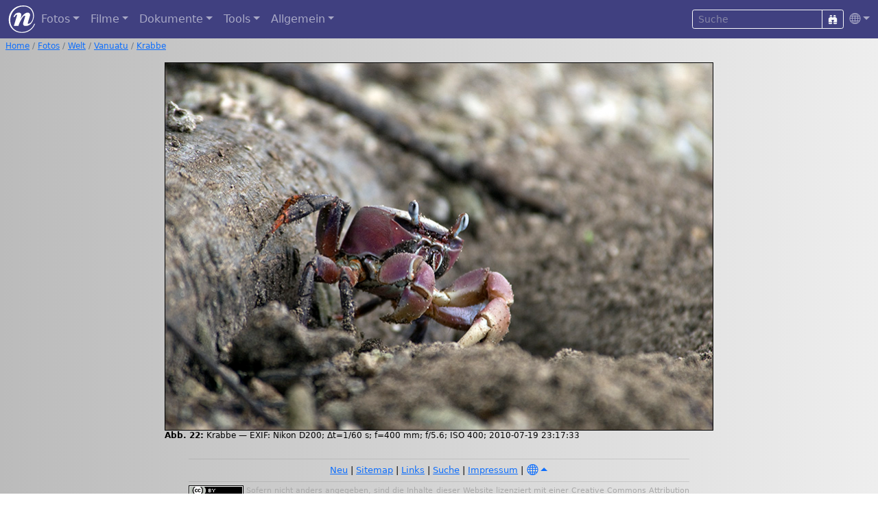

--- FILE ---
content_type: text/html; charset=UTF-8
request_url: https://www.nies.ch/gal/world/vanuatu/index.de.php/image20100719_d200b_9316
body_size: 2965
content:
<!DOCTYPE html>
<html lang="de">
<head>
  <title>Krabbe / Vanuatu / Welt / Fotos | Nies.ch</title>
  <meta charset="UTF-8">
  <meta name="p:domain_verify" content="70e57a0dea51e078daacdb33ee23ada9">
  <meta name="Author" content="Bernd Nies">
  <meta name="viewport" content="width=device-width, initial-scale=1, shrink-to-fit=no">
  <meta property="og:type" content="website">
  <meta property="og:url" content="https://www.nies.ch/gal/world/vanuatu/index.de.php/image20100719_d200b_9316">
  <meta property="og:title" content="Krabbe / Vanuatu / Welt / Fotos | Nies.ch">
  <meta property="og:image" content="https://www.nies.ch/gal/world/vanuatu/image20100719_d200b_9316.jpg">
  <meta property="og:locale" content="de_DE">
  <meta property="og:image:type" content="image/jpeg">
  <meta property="og:image:width" content="800">
  <meta property="og:image:height" content="536">
  <meta property="og:image:alt" content="Krabbe">
  <meta property="og:description" content="">
  <link rel="apple-touch-icon" href="/apple-touch-icon.png">
  <link rel="icon" type="image/png" sizes="32x32" href="/favicon-32x32.png">
  <link rel="icon" type="image/png" sizes="16x16" href="/favicon-16x16.png">
  <link rel="manifest" href="/site.webmanifest">
  <link rel="mask-icon" href="/safari-pinned-tab.svg" color="#5bbad5">
  <link rel="alternate" hreflang="de" href="https://www.nies.ch/gal/world/vanuatu/index.de.php/image20100719_d200b_9316"> 
  <link rel="alternate" hreflang="en" href="https://www.nies.ch/gal/world/vanuatu/index.en.php">
  <link rel="stylesheet" href="/lib/npm/sass/bootstrap.min.css">
  <link rel="stylesheet" href="/lib/npm/node_modules/bootstrap-icons/font/bootstrap-icons.css">
  <link rel="stylesheet" href="/lib/npm/node_modules/@fancyapps/ui/dist/fancybox/fancybox.css">
  <link rel="stylesheet" href="/lib/styles_v22.css" type="text/css">
  <script src="/lib/npm/node_modules/jquery/dist/jquery.min.js"></script>
</head>
<body style="background-image: linear-gradient(to right, #bbbbbb, #eeeeee);">


<nav class="navbar navbar-expand-md navbar-dark" style="background-color: #404080;"> 
  <div class="container-fluid">
    <a class="navbar-brand m-0 p-0" href="/index.de.php"><img src="/pic/n_logo_weiss.svg" alt="nies.ch" width="40" height="40"></a>
    <button class="navbar-toggler" type="button" data-bs-toggle="collapse" data-bs-target="#navbarContent"><i class="bi bi-list"></i></button>
    <div class="collapse navbar-collapse" id="navbarContent">
      <ul class="navbar-nav me-auto">
        <li class="nav-item dropdown">
          <a class="nav-link dropdown-toggle" href="#" role="button" data-bs-toggle="dropdown">Fotos</a>
          <ul class="dropdown-menu dropdown-menu-dark rounded mb-3 p-2" style="background-color: #404080;">
            <li><a class="dropdown-item" href="/gal/world/index.de.php">Welt</a></li>
            <li><a class="dropdown-item" href="/gal/switzerland/index.de.php">Schweiz</a></li>
            <li><a class="dropdown-item" href="/gal/aerial/index.de.php">Luftaufnahmen</a></li>
            <li><a class="dropdown-item" href="/gal/events/index.de.php">Anlässe</a></li>
            <li><a class="dropdown-item" href="/gal/sky/index.de.php">Himmel</a></li>
            <li><a class="dropdown-item" href="/gal/diving/freshwater.de.php">Tauchen im Süsswasser</a></li>
            <li><a class="dropdown-item" href="/gal/diving/saltwater.de.php">Tauchen im Salzwasser</a></li>
            <li><a class="dropdown-item" href="/gal/misc/index.de.php">Chrüsimüsi</a></li>
          </ul>
        </li>

        <li class="nav-item dropdown">
          <a class="nav-link dropdown-toggle" href="#" role="button" data-bs-toggle="dropdown">Filme</a>
          <ul class="dropdown-menu dropdown-menu-dark rounded mb-3 p-2" style="background-color: #404080;">
            <li><a class="dropdown-item" href="/movies/starlapse.de.php">Sternen-Zeitraffer</a></li>
            <li><a class="dropdown-item" href="/movies/diving.de.php">Tauchvideos</a></li>
          </ul>
        </li>

        <li class="nav-item dropdown">
          <a class="nav-link dropdown-toggle" href="#" role="button" data-bs-toggle="dropdown">Dokumente</a>
          <ul class="dropdown-menu dropdown-menu-dark rounded mb-3 p-2" style="background-color: #404080;">
            <li><a class="dropdown-item" target="_blank" href="https://www.deepskycorner.ch/index.de.php">Deep-Sky Corner</a></li>
            <li><a class="dropdown-item" href="/doc/astro.de.php">Astronomie</a></li>
            <li><a class="dropdown-item" href="/doc/it.de.php">Computer</a></li>
            <li><a class="dropdown-item" href="/doc/tauchen.de.php">Tauchen</a></li>
            <li><a class="dropdown-item" href="/doc/foto.de.php">Fotografie</a></li>
            <li><a class="dropdown-item" href="/doc/index.de.php">Verschiedenes</a></li>
          </ul>
        </li>

        <li class="nav-item dropdown">
          <a class="nav-link dropdown-toggle" href="#" role="button" data-bs-toggle="dropdown">Tools</a>
          <ul class="dropdown-menu dropdown-menu-dark rounded mb-3 p-2" style="background-color: #404080;">
            <li><a class="dropdown-item" href="/tools/browser.de.php">Browser Information</a></li>
            <li><a class="dropdown-item" href="/tools/entities.de.php">HTML Unicode Zeichensatz</a></li>
            <li><a class="dropdown-item" href="/tools/password.de.php">Passwort-Generator</a></li>
            <li><a class="dropdown-item" href="/tools/lotto.de.php">Lotto Zufallsgenerator</a></li>
          </ul>
        </li>

        <li class="nav-item dropdown">
          <a class="nav-link dropdown-toggle" href="#" role="button" data-bs-toggle="dropdown">Allgemein</a>
          <ul class="dropdown-menu dropdown-menu-dark rounded mb-3 p-2" style="background-color: #404080;">
            <li><a class="dropdown-item" href="/lastmod.de.php">Neu</a></li>
            <li><a class="dropdown-item" href="/references.de.php">Referenzen</a></li>
            <li><a class="dropdown-item" href="/links.de.php">Links</a></li>
            <li><a class="dropdown-item" href="/sitemap.de.php">Sitemap</a></li>
            <li><a class="dropdown-item" href="/me/index.de.php">Impressum</a></li>
          </ul>
        </li>
      </ul>
      
      <form class="form-inline" accept-charset="UTF-8" action="/search.de.php">
        <input type="hidden" name="cx" value="002078780967060801545:ehmbsorvrx4">
        <input type="hidden" name="cof" value="FORID:9">
        <input type="hidden" name="ie" value="UTF-8">
        <input type="hidden" name="sa" value="Suche">
        <div class="input-group input-group-sm">
          <input class="form-control btn-outline-light text-white bg-transparent" type="text" name="q" placeholder="Suche">
          <button class="btn btn-outline-light" type="submit"><i class="bi bi-binoculars-fill"></i></button>
        </div>
      </form>
      <ul class="navbar-nav">
        <li class="nav-item dropdown">
          <a class="nav-link dropdown-toggle pe-0" href="#" id="langDropdown" role="button" data-bs-toggle="dropdown"><i class="bi bi-globe"></i></a>
          <ul class="dropdown-menu dropdown-menu-dark dropdown-menu-end rounded mb-3 p-2" style="background-color: #404080;">
            <li><a class="dropdown-item active" href="/gal/world/vanuatu/index.de.php/image20100719_d200b_9316"><i class="flag-icon flag-icon-de"></i> Deutsch</a></li>
<li><a class="dropdown-item " href="/gal/world/vanuatu/index.en.php/image20100719_d200b_9316"><i class="flag-icon flag-icon-gb"></i> Englisch</a></li>
          </ul>
        </li>
      </ul>
    </div>
  </div>
</nav>

<nav class="my-1 mx-2" style="font-size: 75%;" aria-label="breadcrumb">
<ol class="breadcrumb" style="background-color: transparent;"><li class="breadcrumb-item"><a href="/index.php">Home</a></li>
<li class="breadcrumb-item"><a href="/index.de.php">Fotos</a></li>
<li class="breadcrumb-item"><a href="/gal/world/index.de.php">Welt</a></li>
<li class="breadcrumb-item"><a href="/gal/world/vanuatu/index.de.php">Vanuatu</a></li>
<li class="breadcrumb-item"><a href="/gal/world/vanuatu/index.de.php/image20100719_d200b_9316">Krabbe</a></li></ol>
</nav>



<main class="container-md content mt-3 px-2">
<figure class="slide" style="max-width: 800px">
<div class="frame">
<img id="397126" class="photo" style="background-color: #45423e;" src="/gal/world/vanuatu/image20100719_d200b_9316.jpg" alt="Krabbe" />
<a id="buttonClose" title="schliessen" href="/gal/world/vanuatu/index.de.php"><i class="bi bi-x-circle-fill"></i></a>
<a id="buttonPrev" title="zurück" href="/gal/world/vanuatu/index.de.php/image20100719_d200b_9232"><i class="bi bi-arrow-left-circle-fill"></i></a>
<a id="buttonNext" title="nächstes" href="/gal/world/vanuatu/index.de.php/image20100722_d200a_8633"><i class="bi bi-arrow-right-circle-fill"></i></a>
</div>
<figcaption><b>Abb. 22:</b> Krabbe &mdash; EXIF: Nikon D200; &Delta;t=1/60&nbsp;s; f=400&nbsp;mm; f/5.6; ISO&nbsp;400; 2010-07-19 23:17:33</figcaption>
</figure>
</main>

<footer class="footer">
<hr>
<div class="avbottom text-center dropup">
<a href="/lastmod.de.php">Neu</a>
| <a href="/sitemap.de.php">Sitemap</a>
| <a href="/links.de.php">Links</a>
| <a href="/search.de.php">Suche</a>
| <a href="/me/index.de.php">Impressum</a>
| <button type="button" class="m-0 p-0 btn btn-link dropdown-toggle" data-bs-toggle="dropdown" aria-expanded="false">
<i class="bi bi-globe"></i></button>
<ul class="dropdown-menu dropdown-menu-end rounded">
<li><a class="dropdown-item active" href="/gal/world/vanuatu/index.de.php/image20100719_d200b_9316"><i class="flag-icon flag-icon-de"></i> Deutsch</a></li>
<li><a class="dropdown-item " href="/gal/world/vanuatu/index.en.php/image20100719_d200b_9316"><i class="flag-icon flag-icon-gb"></i> Englisch</a></li>
</ul>
</div>
<hr>

<p class="disclaimer"><a rel="license" target="_blank" href="//creativecommons.org/licenses/by/4.0/"><img alt="Creative Commons License" style="border-width:0" src="/pic/creativecommons-80x15.png" width="80" height="15"></a> Sofern nicht anders angegeben, sind die Inhalte dieser Website lizenziert mit einer <a rel="license" target="_blank" href="//creativecommons.org/licenses/by/4.0/">Creative Commons Attribution 4.0 International License</a>.</p>
</footer>

<script src="/lib/npm/node_modules/bootstrap/dist/js/bootstrap.bundle.min.js"></script>
<script src="/lib/npm/node_modules/@fancyapps/ui/dist/fancybox/fancybox.umd.js"></script>

<script>
    Fancybox.bind("[data-fancybox]", {
        // Your custom options
    });
    
    Fancybox.bind('[data-fancybox="fig"]', {
        animated: false,
        showClass: "f-scaleIn",
        hideClass: "f-scaleOut",
        Thumbs: false,
        Toolbar: {
            display: {
                left: ["infobar"],
                middle: ["zoomIn","zoomOut","toggle1to1","rotateCCW","rotateCW","flipX","flipY"],
                right: ["slideshow", "thumbs", "close"],
            },
        },
        caption: function (fancybox, slide) {        
            const figcaption = slide.triggerEl.closest("figure")?.querySelector("figcaption");
            return figcaption ? figcaption.innerHTML : slide.caption || "";
        },
    });
    
    // Popovers
    var popoverTriggerList = [].slice.call(document.querySelectorAll('[data-bs-toggle="popover"]'));
    var popoverList = popoverTriggerList.map(function (popoverTriggerEl) {
        return new bootstrap.Popover(popoverTriggerEl, {
            html:true,
            trigger: 'hover focus',
            placement: 'auto',
            delay: { "show": 100, "hide": 1000 }
        })
    });
</script>
</body>
</html>
